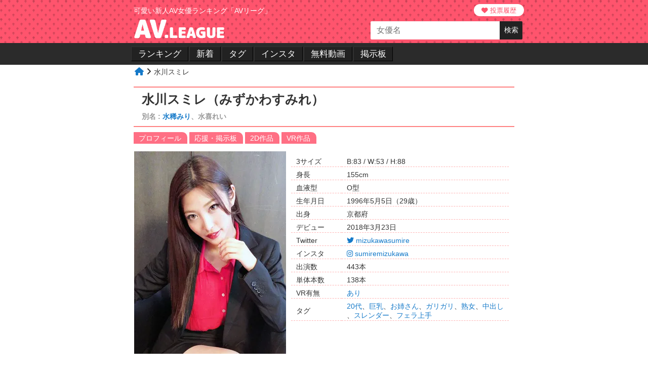

--- FILE ---
content_type: text/html; charset=UTF-8
request_url: https://www.av-league.com/actress/8415.html
body_size: 9370
content:
<!DOCTYPE html>
<html lang="ja">
<head prefix="og: http://ogp.me/ns#">
<meta charset="UTF-8">


<link href="/common/common_pc.css" rel="stylesheet" />





<link rel="icon" type="image/x-icon" href="./favicon.ico">
<link rel="apple-touch-icon" sizes="180x180" href="./apple-touch-icon.png">

<meta name="viewport" content="width=device-width, initial-scale=1.0" />

<script src="https://ajax.googleapis.com/ajax/libs/jquery/3.2.1/jquery.min.js"></script>
<script src="https://cdnjs.cloudflare.com/ajax/libs/layzr.js/1.4.3/layzr.min.js"></script>

<!-- <link rel="stylesheet" href="https://use.fontawesome.com/releases/v5.6.3/css/all.css" > -->
<link rel ="stylesheet" href="https://cdnjs.cloudflare.com/ajax/libs/font-awesome/6.1.1/css/all.min.css">






<link rel="stylesheet" type="text/css" href="/js/slick.css" media="screen" />
<link rel="stylesheet" type="text/css" href="/js/slick-theme.css" media="screen" />
<script src="/js/slick.min.js"></script><link href="/actress-detail/actress-detail_pc.css" rel="stylesheet" type="text/css" />
<title>水川スミレ 完全ガイド | 最新作・動画・VR・インスタグラム | AV女優</title>
<meta name="keywords" content="水川スミレ,VR,インスタグラム" />
<meta name="description" content="画像多数掲載 / 名前：水川スミレ（みずかわすみれ） / 生年月日：1996年5月5日（29歳） / 身長：155cm / 単体本数：138本 / VR作品：あり / インスタグラム：あり / 【VR】僕のことが大嫌いな兄嫁に媚薬を盛って膣放題。汗だくになりながら絶頂を繰り返す兄嫁のマ〇コを満足イクまで使い果たした夜 水" />
<meta property="og:url" content="https://www.av-league.com/actress/8415.html">
<meta property="og:type" content="article">
<meta property="og:title" content="水川スミレ 完全ガイド | 最新作・動画・VR・インスタグラム | AV女優">
<meta property="og:description" content="画像多数掲載 / 名前：水川スミレ（みずかわすみれ） / 生年月日：1996年5月5日（29歳） / 身長：155cm / 単体本数：138本 / VR作品：あり / イUTF-8">
<meta property="og:site_name" content="AVリーグ">
<meta property="og:image" content="https://www.av-league.com/image/act/8415/8415-0.webp">
<meta name="twitter:card" content="summary">
</head>
<body>
<div id="header-bg">
<div id="header">
<a href="/mypage/actress/all_default_1.html">
<div class="my-btn"><i class="fas fa-heart"></i> 投票履歴</div>
</a>
	<div class="logo-sub">可愛い新人AV女優ランキング「AVリーグ」</div>
	<div class="logo">
		<a class="logo-a" href="/"><img src="/image/design/logo.png" width="100%" alt="AVリーグ">
		</a>
	</div>
	<div class="search">
		<form action="/search/search.php" method="get">
		<input type="text" value="" name="k" class="search-k" placeholder="女優名" />
		<input type="submit" value="検索" class="search-b" />
		</form>
	</div></div></div>
<div class="g-navi-bg">
<div class="g-navi">
	<a class="g-navi-btn g-navi-btn-off" href="/actress-list/new-3/all_all_default_1.html">ランキング</a> 
	<a class="g-navi-btn g-navi-btn-off" href="/actress-list/newest/all_all_default_1.html">新着</a> 
	<a class="g-navi-btn g-navi-btn-off" href="/actress-taglist.html">タグ</a> 
	<a class="g-navi-btn g-navi-btn-off" href="/insta-list/all/all_1.html">インスタ</a> 
	<a class="g-navi-btn g-navi-btn-off" href="/douga-list/2d/all_1.html">無料動画</a> 
	<a class="g-navi-btn g-navi-btn-off" href="/bbs/all_default_1.html">掲示板</a> </div>
</div>

<div id="contents">
<style type="text/css">
.im-wss-left{ position:fixed; margin:30px 0 0 -170px;}  
.im-wss-right{ position:fixed; margin: 30px 0 0 810px;}  
</style>

<div class="im-wss-left">
<div id="im-ddff21e22cbf4821912cd55ff68c08ab">
  <script async src="//imp-adedge.i-mobile.co.jp/script/v1/spot.js?20220104"></script>
  <script>(window.adsbyimobile=window.adsbyimobile||[]).push({pid:78591,mid:551963,asid:1850512,type:"banner",display:"inline",elementid:"im-ddff21e22cbf4821912cd55ff68c08ab"})</script>
</div>
</div>

<div class="im-wss-right">
<div id="im-f96ce7af833c4352aff6ae41e3b15407">
  <script async src="//imp-adedge.i-mobile.co.jp/script/v1/spot.js?20220104"></script>
  <script>(window.adsbyimobile=window.adsbyimobile||[]).push({pid:78591,mid:551963,asid:1850513,type:"banner",display:"inline",elementid:"im-f96ce7af833c4352aff6ae41e3b15407"})</script>
</div>
</div>

<div id="pan">
<a href="/"><i class="fa fa-home" aria-hidden="true"></i></a>
<i class="fa fa-angle-right" aria-hidden="true"></i>
<span>水川スミレ</span></div><h1 id="j-prof">水川スミレ（みずかわすみれ）<br><span>別名 : <a href="/actress/8439.html">水稀みり</a>、水喜れい</span></h1><div class="j"><a class="j-btn" href="#j-prof">プロフィール</a><a class="j-btn" href="#j-bbs">応援・掲示板</a><a class="j-btn" href="#j-2D">2D作品</a><a class="j-btn" href="#j-VR">VR作品</a></div>
<div class="i-pic-box" >
<div class="i-pic">
<img src="/image/act/8415/8415-0.webp" width="100%" alt="水川スミレ">
</div>
</div>
<div class="info">
<table class="info-tbl">
<tr><th>3サイズ</th><td>B:83 / W:53 / H:88</td></tr>
<tr><th>身長</th><td>155cm</td></tr>
<tr><th>血液型</th><td>O型</td></tr>
<tr><th>生年月日</th><td>1996年5月5日（29歳）</td></tr>
<tr><th>出身</th><td>京都府</td></tr>
<tr><th>デビュー</th><td>2018年3月23日</td></tr>
<tr><th>Twitter</th><td><a href="https://twitter.com/mizukawasumire"><i class="fab fa-twitter"></i> mizukawasumire</a></td></tr>
<tr><th>インスタ</th><td><a href="https://www.instagram.com/sumiremizukawa/"><i class="fab fa-instagram"></i> sumiremizukawa</a></td></tr>
<tr><th>出演数</th><td>443本</td></tr>
<tr><th>単体本数</th><td>138本</td></tr>
<tr><th>VR有無</th><td><a href="#j-VR">あり</a></td></tr>
<tr><th>タグ</th><td><a href="/actress-list/ctag/50_all_default_1.html">20代</a>、<a href="/actress-list/ctag/27_all_default_1.html">巨乳</a>、<a href="/actress-list/ctag/22_all_default_1.html">お姉さん</a>、<a href="/actress-list/ctag/8_all_default_1.html">ガリガリ</a>、<a href="/actress-list/ctag/24_all_default_1.html">熟女</a>、<a href="/actress-list/ctag/41_all_default_1.html">中出し</a>、<a href="/actress-list/ctag/32_all_default_1.html">スレンダー</a>、<a href="/actress-list/ctag/15_all_default_1.html">フェラ上手</a></td></tr></table></div><!-- 投票 -->
<script src="/js/actress_vote.js"></script>
<script src="/js/moment.js"></script>

<div class="v-all"><div class="v-title">水川スミレの応援投票</div><div class="v-loading v-hide"></div>
<div class="v-form" >
<div class="v-btn v-like"><i class="fas fa-heart"></i>好み</div>
<div class="v-btn v-like-disable"><i class="fas fa-heart"></i>送信中</div>
<input type="hidden" name="actress_id" value="8415">
<input type="hidden" name="vote_token" value="694c206290f9f4.19413693">
</div>
  <div class="v-comp-l" style="display:none;">
  <div class="v-pic">
    <img src="/image/act/8415/8415-s.jpg" width="100%" alt="水川スミレの顔写真">
  </div>
  <div class="v-balloon v-balloon-color">
    <p id="v-msg">ありがとう！</p>
  </div></div><div id="nextvotetime" style="display:none;">2025/12/25 05:18:26</div>
<div class="v-timer-box" style="display:none;">
  次の投票まで<span class="v-timer"></span>
</div><div class="v-btns-box">
  <div class="v-tw" style="display:none;">
  <a href="https://twitter.com/share?ref_src=twsrc%5Etfw&text=【AVリーグ】水川スミレに投票完了！%0aAV女優人気投票はこちらから↓%0a&url=https://www.av-league.com/actress/8415.html%0a&hashtags=水川スミレ"  onclick="gtag('event', '女優応援ツイート', {'event_category': 'ツイート','event_label': '水川スミレ'});" class="twitter-share-button" data-size="large" data-show-count="false"><img src="/image/design/vote-tw-icon.png" width=120 height=25 alt="tweet" target="_blank"></a>
  </div>
<script src="/js/actress_msg_edit.js"></script>
<div class="cm-btn-box">
  <div class="cm-btn"><i class="fas fa-pen"></i> カスタムメッセージ</div>
</div></div>
<div class="cm">
<div class="cm-title">あなただけのカスタムメッセージ編集</div>
  <div class="cm-box">
  <div class="cm-waku">標準</div>
  <div class="cm-input-reset cm-input-basic">ありがとう！</div>
  </div>
  <div class="cm-box">
  <div class="cm-waku">1枠</div>
  <div class="cm-input-box">
    <div class="cm-comp">登録完了</div>
    <input class="cm-input-reset cm-input" type="text" name="" value="">
  </div>
  <button class="cm-exe-btn-reset cm-exe-btn" id="8415-1">登録</button>
  </div>
  <div class="cm-box">
  <div class="cm-waku">2枠</div>
  <div class="cm-input-box">
    <div class="cm-comp">登録完了</div>
    <input class="cm-input-reset cm-input" type="text" name="" value="">
  </div>
  <button class="cm-exe-btn-reset cm-exe-btn" id="8415-2">登録</button>
  </div>
  <div class="cm-box">
  <div class="cm-waku">3枠</div>
  <div class="cm-input-box">
    <div class="cm-comp">登録完了</div>
    <input class="cm-input-reset cm-input" type="text" name="" value="">
  </div>
  <button class="cm-exe-btn-reset cm-exe-btn" id="8415-3">登録</button>
  </div>
  <div class="cm-box">
  <div class="cm-waku">4枠</div>
  <div class="cm-input-box">
    <div class="cm-comp">登録完了</div>
    <input class="cm-input-reset cm-input" type="text" name="" value="">
  </div>
  <button class="cm-exe-btn-reset cm-exe-btn" id="8415-4">登録</button>
  </div>
  <div class="cm-box">
  <div class="cm-waku">5枠</div>
  <div class="cm-input-box">
    <div class="cm-comp">登録完了</div>
    <input class="cm-input-reset cm-input" type="text" name="" value="">
  </div>
  <button class="cm-exe-btn-reset cm-exe-btn" id="8415-5">登録</button>
  </div>
<div class="cm-exp">※上記コメントからランダムで表示されます。</div>
</div><div class="v-result">
<div class="v-sum">
<table class="v-sum-tbl">
	<tr>
		<th class="v-sum-tbl-total"><a href="/actress-list/ctag/24_all_default_1.html">熟女ランキング（12月）</a></th>
		<th>あなたの投票数（12月）</th>
	</tr>
	<tr>
		<td class="v-sum-tbl-total">
			<span class="v-sum-total-rank">373</span>位<br>
			<span class="v-sum-total-val">178</span>票
		</td>
		<td>
			<span class="v-sum-user-val">0</span>票<br>
			<a class="v-mp-btn" href="/mypage/actress/all_default_1.html"><i class="fas fa-user"></i> マイページ</a>
		</td>
	</tr>
</table>

</div></div><script type="text/javascript">
function countDown() {
  var NextVoteTime =$('#nextvotetime').text();
  var startDateTime = new Date();
  var endDateTime = new Date( NextVoteTime ); 
  
  var left = endDateTime - startDateTime;
  var a_day = 24 * 60 * 60 * 1000;
  var d = Math.floor(left / a_day) // 期限から現在までの『残時間の日の部分』
  var h = Math.floor((left % a_day) / (60 * 60 * 1000)) // 期限から現在までの『残時間の時間の部分』
  var m = Math.floor((left % a_day) / (60 * 1000)) % 60 // 残時間を秒で割って残分数を出す。
  var s = Math.floor((left % a_day) / 1000) % 60 % 60 // 残時間をミリ秒で割って、残秒数を出す。
  var ss = ('0' + s).slice(-2);//0詰め
  if(left>0){
    if(h==0){
      if(m==0){
        $(".v-timer").text(ss + '秒');
      }else{
        $(".v-timer").text(m + '分' + ss + '秒');
      }
    }else{
      $(".v-timer").text(h + '時間' + m + '分' + ss + '秒');
    }
    setTimeout('countDown()', 1000);
  }else{
    $(".v-form").fadeIn("fast");
    $(".v-timer-box").hide();
    $(".v-comp-l").hide();
    $(".v-tw").hide();
    $("#gn-movie-content").hide();
    location.reload();
  }//if
}//function
</script>
</div>
<div class="rh">
  <div class="rh-type-str">
    <a href="/actress-list/ctag/24_all_default_1.html"><i class="fas fa-chart-line"></i> 熟女ランキング推移</a>
  </div>
  <div class="rh-box rh-box-m">
    <div class="rh-title rh-title-m">11月</div>
    <div class="rh-data">
      <div class="rh-rank"><span class="rh-rank-val-other2">圏外</span></div>
      <div class="rh-vote"></div>
    </div>
  </div>
  <div class="rh-box rh-box-m">
    <div class="rh-title rh-title-m">10月</div>
    <div class="rh-data">
      <div class="rh-rank"><span class="rh-rank-val-other2">圏外</span></div>
      <div class="rh-vote"></div>
    </div>
  </div>
  <div class="rh-box rh-box-m">
    <div class="rh-title rh-title-m">9月</div>
    <div class="rh-data">
      <div class="rh-rank"><span class="rh-rank-val-other2">圏外</span></div>
      <div class="rh-vote"></div>
    </div>
  </div>
  <div class="rh-box rh-box-y">
    <div class="rh-title rh-title-y">2024年</div>
    <div class="rh-data">
      <div class="rh-rank"><span class="rh-rank-val-other2">圏外</span></div>
      <div class="rh-vote">-</div>
    </div>
  </div>
  <div class="rh-box rh-box-y">
    <div class="rh-title rh-title-y">2023年</div>
    <div class="rh-data">
      <div class="rh-rank"><span class="rh-rank-val-other2">圏外</span></div>
      <div class="rh-vote">-</div>
    </div>
  </div></div>    <div class="im-rectangle-box">
      <div class="im-rectangle">
      <div id="im-caaf3180d916408c81f4a96bb194dcec">
        <script async src="//imp-adedge.i-mobile.co.jp/script/v1/spot.js?20220104"></script>
        <script>(window.adsbyimobile=window.adsbyimobile||[]).push({pid:78591,mid:551963,asid:1850509,type:"banner",display:"inline",elementid:"im-caaf3180d916408c81f4a96bb194dcec"})</script>
      </div>
      </div>


      <div class="im-rectangle">
      <div id="im-70f03a9a36e74e03aadb5828d231d33e">
        <script async src="//imp-adedge.i-mobile.co.jp/script/v1/spot.js?20220104"></script>
        <script>(window.adsbyimobile=window.adsbyimobile||[]).push({pid:78591,mid:551963,asid:1850510,type:"banner",display:"inline",elementid:"im-70f03a9a36e74e03aadb5828d231d33e"})</script>
      </div>
      </div>
    </div>
    <h2 id="j-bbs">水川スミレに関するコメント<span class="h2-com">（応援、口コミなど）</span></h2><script type="text/javascript" src="/js/j_comment.js"></script><div class="co-all"><div class="co-area-befor"><form id="co-form" action="" method="POST" enctype="multipart/form-data"><div class="co-loading co-hide"></div>
  <input class="co-input co-name" name="co-name" type="text" value="" placeholder="名前（空欄でもOK）">
  <textarea class="co-input co-txt" name="co-txt" tabindex="1"></textarea>
  <input type="hidden" name="mode" value="add">
  <div class="co-btn-box"><input type="hidden" name="co-cat" value="女優詳細"><input type="hidden" name="j_id" value="8415"><input type="hidden" name="co_url" value="/actress/8415.html"><input type="hidden" name="co_pic" value="/image/act/8415/8415-s.webp"><input type="hidden" name="co_title" value="水川スミレ"><input type="hidden" name="co_hide" value="0"><input type="hidden" name="mode" value="add"><div class="co-btn">投稿</div><div class="co-btn-disable">送信中</div></div>
  </form>
</div>
<div class="co-area-after" style="display:none;">
  Thank You！<br>
  <span class="co-area-after-s">あなたのコメントが投稿されました。</span>
</div><div class="co-hist">
  <div class="co-exp">
    ※自分のコメントは<i class="fas fa-comment fa-flip-horizontal"  style="margin:0 3px; color:#11AC01;" ></i>で表示されます。<br>
    ※自分のコメントは<i  class="far fa-trash-alt" style="margin:0 3px; color:#666;"></i>で削除できます。
  </div><table class="co-hist-list">
    <tr>
    <th><i class="fas fa-comment fa-flip-horizontal" ></i></th>
    <td>
      <span >	天使の癒し・東京・大阪出張デリバリー巨乳美女・熟女・学生系・モデル・地下アイドル系など<br />
東京で“大人の出会い”を体験したい方L I N E ： w w 0 8 1 8 2<br />
G l e e z y ： k a 7 4 5 3<br />
T e l e g r a m ： @ t o m 7 1 1 5<br />
合法営業、完全予約制、プライバシー厳守<br />
ご希望内容（本番含む）柔軟対応 ※要相談<br />
当日予約OK、ホテル・ご自宅出張対応<br />
明朗会計、顔出し女性紹介可、日本語対応のみ</span><p class="co-hist-list-td-info"><span class="co-hist-list-td-s">(名無し　2025/8/21 19:22　ID:11026)</span><br></p>
    </td>
    </tr>
    <tr>
    <th><i class="fas fa-comment fa-flip-horizontal" ></i></th>
    <td>
      <span >スミレさんの作品いっぱいいっぱいだいすき?です</span><p class="co-hist-list-td-info"><span class="co-hist-list-td-s">(名無し　2025/8/17 17:45　ID:10927)</span><br></p>
    </td>
    </tr>
    <tr>
    <th><i class="fas fa-comment fa-flip-horizontal" ></i></th>
    <td>
      <span >水川スミレさんの事がいっぱいいっぱいだいすき?です愛していますスミレさんといっぱいいっぱいエッチがいっぱいしたいです結婚?いたいです</span><p class="co-hist-list-td-info"><span class="co-hist-list-td-s">(<strong>山羊?座さん</strong>　2025/8/6 17:13　ID:10784)</span><br></p>
    </td>
    </tr>
    <tr>
    <th><i class="fas fa-comment fa-flip-horizontal" ></i></th>
    <td>
      <span >たこ焼きすっちゃん</span><p class="co-hist-list-td-info"><span class="co-hist-list-td-s">(名無し　2025/4/29 22:51　ID:9421)</span><br></p>
    </td>
    </tr>
    <tr>
    <th><i class="fas fa-comment fa-flip-horizontal" ></i></th>
    <td>
      <span >みちょぱと菜々緒さんを足した国宝級の美人✨</span><p class="co-hist-list-td-info"><span class="co-hist-list-td-s">(名無し　2024/9/27 18:50　ID:5554)</span><br></p>
    </td>
    </tr>
    <tr>
    <th><i class="fas fa-comment fa-flip-horizontal" ></i></th>
    <td>
      <span >こっ　こっ　腰が、うっ　うっ　ウエストの細さが　たっ　たっ　たまらん<br />
でる～</span><p class="co-hist-list-td-info"><span class="co-hist-list-td-s">(名無し　2024/8/1 19:45　ID:5069)</span><br></p>
    </td>
    </tr>
    <tr>
    <th><i class="fas fa-comment fa-flip-horizontal" ></i></th>
    <td>
      <span >スミレさんの作品大好きです。</span><p class="co-hist-list-td-info"><span class="co-hist-list-td-s">(<strong>ニャンコ先生さん</strong>　2024/1/20 08:48　ID:3386)</span><br></p>
    </td>
    </tr>
    <tr>
    <th><i class="fas fa-comment fa-flip-horizontal" ></i></th>
    <td>
      <span >みちょぱ似</span><p class="co-hist-list-td-info"><span class="co-hist-list-td-s">(名無し　2023/5/25 22:23　ID:1551)</span><br></p>
    </td>
    </tr>
    <tr>
    <th><i class="fas fa-comment fa-flip-horizontal" ></i></th>
    <td>
      <span >この人のSEXでおかしくなりたい❤</span><p class="co-hist-list-td-info"><span class="co-hist-list-td-s">(名無し　2023/4/13 10:28　ID:882)</span><br></p>
    </td>
    </tr></table></div></div>  <script>
    $(function() {
        var url = location.href;
        if(url.indexOf("?id=") != -1){
            var id = url.split("?id=");
            var $target = $('#' + id[id.length - 1]);
            if($target.length){
                var position = $target.offset().top;
                $("html, body").animate({scrollTop:position}, 1);
            }
        }//urlにid=を含んでいたら
    });
  </script>
  <h2 id="j-2D">新作2D動画（単体出演、無料動画あり）</h2>
  <div class="w-content"><div class="w-box">
  <div class="w-left">
  <div class="w-pic">
    <a href="/works/311145.html" title="fanzaへ">
    <img src="/image/design/loading.gif" data-layzr="/image/cap_5/311145/311145-0.jpg" width="100%" alt="レッグフェティッシュ 美脚パンストCAファック 水川スミレ">
    </a>
  </div>
  </div>
  <div class="w-right">
  <div class="w-date w-date-new">2025/12/13 発売</div>
  <div class="w-title">
    <a href="/works/311145.html" title="fanzaへ">レッグフェティッシュ 美脚パンストCAファック 水川スミレ</a>
  </div>
      <div class="w-star-top">
        <div class="w-star-pic w-star45"></div>
        <div class="w-star-info">4.5（4件）</div>
      </div><div class="w-cap"><div class="w-cap-pic"><img src="/image/design/loading.gif" data-layzr="/image/cap_5/311145/311145-1.jpg" alt="キャプチャ画像1" width="100%"></div><div class="w-cap-pic"><img src="/image/design/loading.gif" data-layzr="/image/cap_5/311145/311145-3.jpg" alt="キャプチャ画像3" width="100%"></div><div class="w-cap-pic"><img src="/image/design/loading.gif" data-layzr="/image/cap_5/311145/311145-5.jpg" alt="キャプチャ画像5" width="100%"></div><div class="w-cap-pic"><img src="/image/design/loading.gif" data-layzr="/image/cap_5/311145/311145-7.jpg" alt="キャプチャ画像7" width="100%"></div><div class="w-cap-pic"><img src="/image/design/loading.gif" data-layzr="/image/cap_5/311145/311145-9.jpg" alt="キャプチャ画像9" width="100%"></div></div></div></div><div class="w-box">
  <div class="w-left">
  <div class="w-pic">
    <a href="/works/300753.html" title="fanzaへ">
    <img src="/image/design/loading.gif" data-layzr="/image/cap_5/300753/300753-0.jpg" width="100%" alt="SNSで募集したM男をホテルへ連れ込み、射精管理と追撃男潮で痴女りまくり拘束ボンデージルーム！ 水川スミレ">
    </a>
  </div>
  </div>
  <div class="w-right">
  <div class="w-date">2025/8/2 発売</div>
  <div class="w-title">
    <a href="/works/300753.html" title="fanzaへ">SNSで募集したM男をホテルへ連れ込み、射精管理と追撃男潮で痴女りまくり拘束ボンデージルーム！ 水川スミレ</a>
  </div>
      <div class="w-star-top">
        <div class="w-star-pic w-star40"></div>
        <div class="w-star-info">4（5件）</div>
      </div><div class="w-cap"></div></div></div><div class="w-box">
  <div class="w-left">
  <div class="w-pic">
    <a href="/works/293750.html" title="fanzaへ">
    <img src="/image/design/loading.gif" data-layzr="/image/cap_5/293750/293750-0.jpg" width="100%" alt="バツイチ子無し女が密かに営む裏風俗アパート。お金とSEXが大好きで美人な彼女の濃厚なフェラチオと裏オプの生ハメを求めて今日も客がやって来る。 水川スミレ">
    </a>
  </div>
  </div>
  <div class="w-right">
  <div class="w-date">2025/5/24 発売</div>
  <div class="w-title">
    <a href="/works/293750.html" title="fanzaへ">バツイチ子無し女が密かに営む裏風俗アパート。お金とSEXが大好きで美人な彼女の濃厚なフェラチオと裏オプの生ハメを求めて今日も客がやって来る。 水川スミレ</a>
  </div>
      <div class="w-star-top">
        <div class="w-star-pic w-star50"></div>
        <div class="w-star-info">5（3件）</div>
      </div><div class="w-cap"><div class="w-cap-pic"><img src="/image/design/loading.gif" data-layzr="/image/cap_5/293750/293750-1.jpg" alt="キャプチャ画像1" width="100%"></div><div class="w-cap-pic"><img src="/image/design/loading.gif" data-layzr="/image/cap_5/293750/293750-3.jpg" alt="キャプチャ画像3" width="100%"></div><div class="w-cap-pic"><img src="/image/design/loading.gif" data-layzr="/image/cap_5/293750/293750-5.jpg" alt="キャプチャ画像5" width="100%"></div><div class="w-cap-pic"><img src="/image/design/loading.gif" data-layzr="/image/cap_5/293750/293750-7.jpg" alt="キャプチャ画像7" width="100%"></div><div class="w-cap-pic"><img src="/image/design/loading.gif" data-layzr="/image/cap_5/293750/293750-9.jpg" alt="キャプチャ画像9" width="100%"></div></div></div></div><div class="w-box">
  <div class="w-left">
  <div class="w-pic">
    <a href="/works/292829.html" title="fanzaへ">
    <img src="/image/design/loading.gif" data-layzr="/image/cap_5/292829/292829-0.jpg" width="100%" alt="アナルのシワの数までハッキリわかる！ノーモザイク連続絶頂アナル見せオナニー 水川スミレ">
    </a>
  </div>
  </div>
  <div class="w-right">
  <div class="w-date">2025/4/10 発売</div>
  <div class="w-title">
    <a href="/works/292829.html" title="fanzaへ">アナルのシワの数までハッキリわかる！ノーモザイク連続絶頂アナル見せオナニー 水川スミレ</a>
  </div><div class="w-cap"><div class="w-cap-pic"><img src="/image/design/loading.gif" data-layzr="/image/cap_5/292829/292829-1.jpg" alt="キャプチャ画像1" width="100%"></div><div class="w-cap-pic"><img src="/image/design/loading.gif" data-layzr="/image/cap_5/292829/292829-3.jpg" alt="キャプチャ画像3" width="100%"></div><div class="w-cap-pic"><img src="/image/design/loading.gif" data-layzr="/image/cap_5/292829/292829-5.jpg" alt="キャプチャ画像5" width="100%"></div></div></div></div><div class="w-box">
  <div class="w-left">
  <div class="w-pic">
    <a href="/works/282031.html" title="fanzaへ">
    <img src="/image/design/loading.gif" data-layzr="/image/cap_5/282031/282031-0.jpg" width="100%" alt="隣人ガチャSSR確定演出。隣に引っ越してきたのはノーブラ乳首ポッチの美乳お姉さん。 水川スミレ">
    </a>
  </div>
  </div>
  <div class="w-right">
  <div class="w-date">2025/1/24 発売</div>
  <div class="w-title">
    <a href="/works/282031.html" title="fanzaへ">隣人ガチャSSR確定演出。隣に引っ越してきたのはノーブラ乳首ポッチの美乳お姉さん。 水川スミレ</a>
  </div>
      <div class="w-star-top">
        <div class="w-star-pic w-star45"></div>
        <div class="w-star-info">4.31（16件）</div>
      </div><div class="w-cap"><div class="w-cap-pic"><img src="/image/design/loading.gif" data-layzr="/image/cap_5/282031/282031-1.jpg" alt="キャプチャ画像1" width="100%"></div><div class="w-cap-pic"><img src="/image/design/loading.gif" data-layzr="/image/cap_5/282031/282031-3.jpg" alt="キャプチャ画像3" width="100%"></div><div class="w-cap-pic"><img src="/image/design/loading.gif" data-layzr="/image/cap_5/282031/282031-5.jpg" alt="キャプチャ画像5" width="100%"></div><div class="w-cap-pic"><img src="/image/design/loading.gif" data-layzr="/image/cap_5/282031/282031-7.jpg" alt="キャプチャ画像7" width="100%"></div><div class="w-cap-pic"><img src="/image/design/loading.gif" data-layzr="/image/cap_5/282031/282031-9.jpg" alt="キャプチャ画像9" width="100%"></div></div></div></div>
    <div class="w-link">
    <a class="w-link-btn" href="/works-list/actress/8415_2d_all_1.html">全作品見る（2D）</a>
    </div></div><h2 id="j-VR">新作VR動画（単体出演）</h2>
  <div class="w-content"><div class="w-box">
  <div class="w-left">
  <div class="w-pic">
    <a href="/works/314086.html" title="fanzaへ">
    <img src="/image/design/loading.gif" data-layzr="/image/cap_5/314086/314086-0.jpg" width="100%" alt="【VR】僕のことが大嫌いな兄嫁に媚薬を盛って膣放題。汗だくになりながら絶頂を繰り返す兄嫁のマ〇コを満足イクまで使い果たした夜 水川スミレ">
    </a>
  </div>
  </div>
  <div class="w-right">
  <div class="w-date w-date-new">2026/1/25 発売</div>
  <div class="w-title">
    <a href="/works/314086.html" title="fanzaへ">【VR】僕のことが大嫌いな兄嫁に媚薬を盛って膣放題。汗だくになりながら絶頂を繰り返す兄嫁のマ〇コを満足イクまで使い果たした夜 水川スミレ</a>
  </div><div class="w-cap"><div class="w-cap-pic"><img src="/image/design/loading.gif" data-layzr="/image/cap_5/314086/314086-1.jpg" alt="キャプチャ画像1" width="100%"></div><div class="w-cap-pic"><img src="/image/design/loading.gif" data-layzr="/image/cap_5/314086/314086-3.jpg" alt="キャプチャ画像3" width="100%"></div><div class="w-cap-pic"><img src="/image/design/loading.gif" data-layzr="/image/cap_5/314086/314086-5.jpg" alt="キャプチャ画像5" width="100%"></div><div class="w-cap-pic"><img src="/image/design/loading.gif" data-layzr="/image/cap_5/314086/314086-7.jpg" alt="キャプチャ画像7" width="100%"></div><div class="w-cap-pic"><img src="/image/design/loading.gif" data-layzr="/image/cap_5/314086/314086-9.jpg" alt="キャプチャ画像9" width="100%"></div></div></div></div><div class="w-box">
  <div class="w-left">
  <div class="w-pic">
    <a href="/works/313552.html" title="fanzaへ">
    <img src="/image/design/loading.gif" data-layzr="/image/cap_5/313552/313552-0.jpg" width="100%" alt="【VR】焦らし射精でオトコの理性-完全崩壊-淫語と超絶テクでドMチ〇ポ虐めて喜ぶサド痴女10射精 水川スミレ">
    </a>
  </div>
  </div>
  <div class="w-right">
  <div class="w-date w-date-new">2026/1/16 発売</div>
  <div class="w-title">
    <a href="/works/313552.html" title="fanzaへ">【VR】焦らし射精でオトコの理性-完全崩壊-淫語と超絶テクでドMチ〇ポ虐めて喜ぶサド痴女10射精 水川スミレ</a>
  </div><div class="w-cap"><div class="w-cap-pic"><img src="/image/design/loading.gif" data-layzr="/image/cap_5/313552/313552-1.jpg" alt="キャプチャ画像1" width="100%"></div><div class="w-cap-pic"><img src="/image/design/loading.gif" data-layzr="/image/cap_5/313552/313552-3.jpg" alt="キャプチャ画像3" width="100%"></div><div class="w-cap-pic"><img src="/image/design/loading.gif" data-layzr="/image/cap_5/313552/313552-5.jpg" alt="キャプチャ画像5" width="100%"></div><div class="w-cap-pic"><img src="/image/design/loading.gif" data-layzr="/image/cap_5/313552/313552-7.jpg" alt="キャプチャ画像7" width="100%"></div><div class="w-cap-pic"><img src="/image/design/loading.gif" data-layzr="/image/cap_5/313552/313552-9.jpg" alt="キャプチャ画像9" width="100%"></div></div></div></div><div class="w-box">
  <div class="w-left">
  <div class="w-pic">
    <a href="/works/310361.html" title="fanzaへ">
    <img src="/image/design/loading.gif" data-layzr="/image/cap_5/310361/310361-0.jpg" width="100%" alt="【VR】しごでき女上司が酒に酔ってスケベ丸出し！部下の精子でマンキャパオーバー！！水川スミレ【8K】">
    </a>
  </div>
  </div>
  <div class="w-right">
  <div class="w-date">2025/11/5 発売</div>
  <div class="w-title">
    <a href="/works/310361.html" title="fanzaへ">【VR】しごでき女上司が酒に酔ってスケベ丸出し！部下の精子でマンキャパオーバー！！水川スミレ【8K】</a>
  </div>
      <div class="w-star-top">
        <div class="w-star-pic w-star50"></div>
        <div class="w-star-info">5（5件）</div>
      </div><div class="w-cap"><div class="w-cap-pic"><img src="/image/design/loading.gif" data-layzr="/image/cap_5/310361/310361-1.jpg" alt="キャプチャ画像1" width="100%"></div><div class="w-cap-pic"><img src="/image/design/loading.gif" data-layzr="/image/cap_5/310361/310361-3.jpg" alt="キャプチャ画像3" width="100%"></div><div class="w-cap-pic"><img src="/image/design/loading.gif" data-layzr="/image/cap_5/310361/310361-5.jpg" alt="キャプチャ画像5" width="100%"></div><div class="w-cap-pic"><img src="/image/design/loading.gif" data-layzr="/image/cap_5/310361/310361-7.jpg" alt="キャプチャ画像7" width="100%"></div><div class="w-cap-pic"><img src="/image/design/loading.gif" data-layzr="/image/cap_5/310361/310361-9.jpg" alt="キャプチャ画像9" width="100%"></div></div></div></div><div class="w-box">
  <div class="w-left">
  <div class="w-pic">
    <a href="/works/308763.html" title="fanzaへ">
    <img src="/image/design/loading.gif" data-layzr="/image/cap_5/308763/308763-0.jpg" width="100%" alt="【VR】今日だけ私にオチ●ポかして！本番NGの風俗店で生ハメ中出し強要してくるドスケベ痴女 水川スミレ【8K】">
    </a>
  </div>
  </div>
  <div class="w-right">
  <div class="w-date">2025/10/15 発売</div>
  <div class="w-title">
    <a href="/works/308763.html" title="fanzaへ">【VR】今日だけ私にオチ●ポかして！本番NGの風俗店で生ハメ中出し強要してくるドスケベ痴女 水川スミレ【8K】</a>
  </div>
      <div class="w-star-top">
        <div class="w-star-pic w-star45"></div>
        <div class="w-star-info">4.55（11件）</div>
      </div><div class="w-cap"><div class="w-cap-pic"><img src="/image/design/loading.gif" data-layzr="/image/cap_5/308763/308763-1.jpg" alt="キャプチャ画像1" width="100%"></div><div class="w-cap-pic"><img src="/image/design/loading.gif" data-layzr="/image/cap_5/308763/308763-3.jpg" alt="キャプチャ画像3" width="100%"></div><div class="w-cap-pic"><img src="/image/design/loading.gif" data-layzr="/image/cap_5/308763/308763-5.jpg" alt="キャプチャ画像5" width="100%"></div><div class="w-cap-pic"><img src="/image/design/loading.gif" data-layzr="/image/cap_5/308763/308763-7.jpg" alt="キャプチャ画像7" width="100%"></div><div class="w-cap-pic"><img src="/image/design/loading.gif" data-layzr="/image/cap_5/308763/308763-9.jpg" alt="キャプチャ画像9" width="100%"></div></div></div></div><div class="w-box">
  <div class="w-left">
  <div class="w-pic">
    <a href="/works/282189.html" title="fanzaへ">
    <img src="/image/design/loading.gif" data-layzr="/image/cap_5/282189/282189-0.jpg" width="100%" alt="【VR】妖艶で、官能的で、しなやかな先生の脚。赤点常連のボクは、今日もスレンダー美脚を絡みつかせられながら補習とは名ばかりの調教を受けている。 水川スミレ">
    </a>
  </div>
  </div>
  <div class="w-right">
  <div class="w-date">2025/1/31 発売</div>
  <div class="w-title">
    <a href="/works/282189.html" title="fanzaへ">【VR】妖艶で、官能的で、しなやかな先生の脚。赤点常連のボクは、今日もスレンダー美脚を絡みつかせられながら補習とは名ばかりの調教を受けている。 水川ス...</a>
  </div>
      <div class="w-star-top">
        <div class="w-star-pic w-star45"></div>
        <div class="w-star-info">4.55（11件）</div>
      </div><div class="w-cap"><div class="w-cap-pic"><img src="/image/design/loading.gif" data-layzr="/image/cap_5/282189/282189-1.jpg" alt="キャプチャ画像1" width="100%"></div><div class="w-cap-pic"><img src="/image/design/loading.gif" data-layzr="/image/cap_5/282189/282189-3.jpg" alt="キャプチャ画像3" width="100%"></div><div class="w-cap-pic"><img src="/image/design/loading.gif" data-layzr="/image/cap_5/282189/282189-5.jpg" alt="キャプチャ画像5" width="100%"></div><div class="w-cap-pic"><img src="/image/design/loading.gif" data-layzr="/image/cap_5/282189/282189-7.jpg" alt="キャプチャ画像7" width="100%"></div><div class="w-cap-pic"><img src="/image/design/loading.gif" data-layzr="/image/cap_5/282189/282189-9.jpg" alt="キャプチャ画像9" width="100%"></div></div></div></div>
    <div class="w-link">
    <a class="w-link-btn" href="/works-list/actress/8415_vr_all_1.html">全作品見る（VR）</a>
    </div></div>    <div class="kbn">
    <a href="https://www.av-league.com/blog/entry_2.html" onclick="gtag('event', '記事02（単品購入サイト）', {'event_category': 'サイト内リンク','event_label': '記事02_単品購入サイト_デザイン2','value': '1'});">
    <div class="kbn-btn1">
      <div class="kbn-pic">
        <img src="/image/design/bn02-pic2.jpg" width="100%" alt="アダルト動画単品購入サイトランキング">
      </div>
      <div class="kbn-text">
        <div class="kbn-text1">厳選した作品で抜きたい方に送る</div>
        <div class="kbn-text2">単品購入型<br>国内アダルトサイトランキング</div>
        <div class="kbn-text3">
        10円セールあり！毎日100～200動画が追加！
      </div>
      </div>
    </div>
    </a>
    </div>
    <h2>配信開始したばかりの注目作品</h2><div class="nw">
    <div class="nw-box">
    <div class="nw-date nw-date-other">12/23</div>
    <div class="nw-pic">
      <a href="/works/314064.html">
      <img src="/image/cap_5/314064/314064-0.jpg" width="100%" alt="伊豆温泉を訪れた天神羽衣ちゃん（21）タオル一枚男湯入ってみませんか？HARD">
      </a>
    </div>
    <div class="nw-name"><a href="/works/314064.html">天神羽衣</a></div>
    </div>
    <div class="nw-box">
    <div class="nw-date nw-date-other">12/23</div>
    <div class="nw-pic">
      <a href="/works/314070.html">
      <img src="/image/cap_5/314070/314070-0.jpg" width="100%" alt="平日の昼間から恐縮ですが、乾杯からの挿入に至りました。in 新宿のラブホ 秘書 守屋よしの">
      </a>
    </div>
    <div class="nw-name"><a href="/works/314070.html">守屋よしの</a></div>
    </div>
    <div class="nw-box">
    <div class="nw-date nw-date-other">12/23</div>
    <div class="nw-pic">
      <a href="/works/314072.html">
      <img src="/image/cap_5/314072/314072-0.jpg" width="100%" alt="「便器にしてくれませんか？」実家住まいの喪女 元ひきこもり 鳥羽いく（20）">
      </a>
    </div>
    <div class="nw-name"><a href="/works/314072.html">鳥羽いく</a></div>
    </div>
    <div class="nw-box">
    <div class="nw-date nw-date-other">12/21</div>
    <div class="nw-pic">
      <a href="/works/311040.html">
      <img src="/image/cap_5/311040/311040-0.jpg" width="100%" alt="配信限定:ナチュポケ REC:愛才りあ ハメ撮り IP女優のありのまま解禁">
      </a>
    </div>
    <div class="nw-name"><a href="/works/311040.html">愛才りあ</a></div>
    </div>
    <div class="nw-box">
    <div class="nw-date nw-date-other">12/20</div>
    <div class="nw-pic">
      <a href="/works/311718.html">
      <img src="/image/cap_5/311718/311718-0.jpg" width="100%" alt="ULTRA SWEET 赤貝 美少女戦士激ヤバ快楽発狂イキ地獄 ～パニくり幼肉驚愕強●開花～ 涼宮るな">
      </a>
    </div>
    <div class="nw-name"><a href="/works/311718.html">涼宮るな</a></div>
    </div>
    <div class="nw-box">
    <div class="nw-date nw-date-other">12/20</div>
    <div class="nw-pic">
      <a href="/works/311664.html">
      <img src="/image/cap_5/311664/311664-0.jpg" width="100%" alt="性フェロモン臭ムンムンな女に中出し睡眠姦 泥●して眠る新卒女子社員を知らぬ間に孕ませる極悪上司 牧野怜奈">
      </a>
    </div>
    <div class="nw-name"><a href="/works/311664.html">牧野怜奈</a></div>
    </div></div><div class="link-box">
<a href="/works-list/newrelease_ranker/all_all_default_1.html" class="link-btn">もっと見る</a>
</div></div><div class="f-navi">
<div class="g-navi-bg">
<div class="g-navi">
	<a class="g-navi-btn g-navi-btn-off" href="/actress-list/new-3/all_all_default_1.html">ランキング</a> 
	<a class="g-navi-btn g-navi-btn-off" href="/actress-list/newest/all_all_default_1.html">新着</a> 
	<a class="g-navi-btn g-navi-btn-off" href="/actress-taglist.html">タグ</a> 
	<a class="g-navi-btn g-navi-btn-off" href="/insta-list/all/all_1.html">インスタ</a> 
	<a class="g-navi-btn g-navi-btn-off" href="/douga-list/2d/all_1.html">無料動画</a> 
	<a class="g-navi-btn g-navi-btn-off" href="/bbs/all_default_1.html">掲示板</a> </div>
</div></div>
<div id="footer-bg">
<div id="footer"><div class="f-copy">
    &copy;2025　<a href="https://www.av-league.com/" class="foot_link">AVリーグ</a><br>Powered by <a href="https://affiliate.dmm.com/api/">FANZA Webサービス</a></div></div></div>  <div style='position:fixed;bottom:0;left:0;right:0;width:100%;background:rgba(0, 0, 0, 0);z-index:99998;text-align:center;transform:translate3d(0, 0, 0);'>
  <div id="im-70814fb59bf54413ba30dd2ad28ffbaa"style='margin:auto;text-align:center;z-index:99999;'>
  <script async src="//imp-adedge.i-mobile.co.jp/script/v1/spot.js?20220104"></script>
  <script>(window.adsbyimobile=window.adsbyimobile||[]).push({pid:78591,mid:551963,asid:1850508,type:"banner",display:"inline",elementid:"im-70814fb59bf54413ba30dd2ad28ffbaa"})</script>
  </div>
  </div>
  <!-- Global site tag (gtag.js) - Google Analytics -->
<script async src="https://www.googletagmanager.com/gtag/js?id=UA-17070519-44"></script>
<script>
  window.dataLayer = window.dataLayer || [];
  function gtag(){dataLayer.push(arguments);}
  gtag('js', new Date());
  gtag('config', 'UA-17070519-44');
</script>
<script>var layzr = new Layzr({ threshold: 50 });</script>
<script defer src="https://static.cloudflareinsights.com/beacon.min.js/vcd15cbe7772f49c399c6a5babf22c1241717689176015" integrity="sha512-ZpsOmlRQV6y907TI0dKBHq9Md29nnaEIPlkf84rnaERnq6zvWvPUqr2ft8M1aS28oN72PdrCzSjY4U6VaAw1EQ==" data-cf-beacon='{"version":"2024.11.0","token":"b3d0cab0ee1245c59e580e0719abe266","r":1,"server_timing":{"name":{"cfCacheStatus":true,"cfEdge":true,"cfExtPri":true,"cfL4":true,"cfOrigin":true,"cfSpeedBrain":true},"location_startswith":null}}' crossorigin="anonymous"></script>
</body>
</html>

--- FILE ---
content_type: text/css
request_url: https://www.av-league.com/common/common_pc.css
body_size: 2483
content:
* { -moz-box-sizing: border-box; -webkit-box-sizing: border-box; box-sizing: border-box; font-family:"ヒラギノ角ゴ Pro W3", "Hiragino Kaku Gothic Pro", "メイリオ", "Meiryo", "Osaka", "MS PGothic", sans-serif; -webkit-text-size-adjust: 100%; }
html { overflow-y: scroll;}
html,
body { margin:0; padding:0; height:100%; line-height:1.5;  -webkit-tap-highlight-color: rgba(0,0,0,0.8); font-size:14px; color:#333; }
#header-bg { width:100%;background-color: #FF546D; background-image: url("/image/design/carbon-fibre-v2.png");
}
#header { position: relative; margin:0 auto; padding: 0; height:85px; width:800px; }





.logo-sub{float:left; margin:14px 3% 0 3%; width:94%; line-height:1.1; font-size:1rem; line-height: 1; color: #FFF;}
.logo{ float:left; margin:10px 1% 0 3%; width: 180px; }
.logo img{ display: block; }
.logo-a{ float: left; width: 100%; height: 100%; font-weight: bold; font-size:1.5rem; color: #FFF;}

.my-btn{ position: absolute; top: 8px; right: 5px; padding: 7px 15px 5px 15px;  background-color: #FFF; border:#FFF solid 0px; color: #FF546D; line-height: 1.0; font-size: 0.9rem; border-radius: 18px; }
.my-btn:hover{ cursor: pointer; color:#F2203F;  box-shadow: 0 0  1px 1px rgba(255,255,255,0.6); }


/*テキスト検索*/
.search { float:right; width: 300px; margin:14px 8px 0 0; }
.search-k { -webkit-appearance: none;
 float:left; padding:4px 12px; width:255px; height: 36px; font-size:16px; border-radius:2px 0 0 2px; border:none; }
.search-b { -webkit-appearance: none;
float:left; margin:0 0 0 0; padding: 0;  height:36px; width:45px; border:none; border-radius:0 2px 2px 0; background-color: #FFF; text-align: center; font-size: 1rem; background-color: #222222; color: #FFF;
}
.search-b:hover{ cursor: pointer; background-color: #444; }


/*.my-page-btn{ display: block; }
.my-page-btn img{ width: 70%; margin:1px 0 0 0; }
.my-page{ float:right; margin:8px 3% 0 0; padding: 5px 0 0 0; height:36px; width:35px; border-radius:2px; background-color: #FFF; text-align: center; font-size: 1.4rem; color: #F45E73; }
.my-page:hover{ cursor: pointer; background-color:#FFD1D1; }*/





/*グローバルナビ*/
.g-navi-bg { width:100%; height: 43px; background-color: #2B2B2B; padding: 0 0 0 0;}
.f-navi { margin:30px 0 0 0; }
.g-navi{width:800px; margin:0 auto; padding:7px 1.5%; font-size: 1rem; line-height: 1.3;  list-style: none; }
.g-navi-a{ float: left; margin:0 0 0 0px; padding:3px 1.7%; height: auto; text-align: center; color: #FFF; text-shadow: 0 0 8px rgba(0,0,0,1); font-size: 1rem; 
	border-top:#333 solid 1px; 
	border-right:#000 solid 1px; 
	border-bottom:#000 solid 1px; 
	border-left:#333 solid 1px; 
	border-radius: 3px;
}
.g-navi-btn{ float: left; margin:0 2px 0 0; padding:3px 1.7%; height: auto; text-align: center; color: #FFF;font-size: 1.2rem; 
}
.g-navi-btn:hover{ cursor: pointer; background-color: #444; }
.g-navi-btn-on{
	border-top:#333 solid 1px; 
	border-right:#000 solid 1px; 
	border-bottom:#FF798C solid 1px; 
	border-left:#333 solid 1px; 
}
.g-navi-btn-off{
	background-color: #222222;
	border-top:#333 solid 1px; 
	border-right:#000 solid 1px; 
	border-bottom:#000 solid 1px; 
	border-left:#333 solid 1px; 
}
#g-navi i{ margin:0 3px 0 0;}





/*パンくず*/
#pan { float: left; width: width:100%; padding:5px 3%; font-size: 14px; line-height: 1.3;}
#pan a{ margin:0 2px;}
#pan i{ font-size: 16px; }
#pan span{ margin:0 2px; }



#contents { position: relative; clear:both; margin:0 auto; width:800px; min-height: 700px; padding:0; }
#contents:after { content: ""; display: block; clear: both; height: 1px; overflow: hidden; }


#no_result{ float: left; width: 100%; font-weight: bold; color: #666; font-size: 18px; padding: 16px 3%; }


/* footer */
#footer-bg { clear: both; margin:0; padding: 0 0 120px 0; width:100%; height:370px; background-color: #FF546D; }
#footer { padding-top:0 3%; margin-left:auto; margin-right:auto; width:800px; text-align:center; font-size: 14px; color: #FFF;}
#footer a{ color: #FFF; }


/*footer link*/
.f-link{ float:left: width:100%; padding:30px 2% 0 2%; font-size: 1rem; color: #666;}
.f-link-box{ position: relative; float:left; width:40%; padding:13px 0 10px 0; margin:0 0 0 30%; border-radius:5px; background-color:#FFF; border:#FF3E62 solid 0px; box-shadow: 1px 2px 1px 1px rgba(0,0,0,0.3);}
.f-link-title{ position:absolute; top:-12px; width:40%; left:30%; padding: 3px 0 1px 0; text-align: center; background-color:#FFF; font-size:0.8rem; border-radius:15px ; color:#FF3E62;box-shadow: 0px 1px 0px 0px #F590A9; }
.f-link-fea{ float:left ; width:100%; font-size:1.1rem; color:#FF3E62; font-weight:bold; text-align:center; }
.f-link-name-sub{ float:left; width:100%; margin:2px 0 0 0; font-size:0.8rem; color:#555;}
.f-link-name{ float:left ; width:50%; margin:0 0 0 25%; font-weight:bold ; font-size:1.8rem; color:#FF3E55;}
.f-link-name img{ display:block; }
.f-link-tag{ float:left ; width:100%; margin:8px 0 0 0; font-size:0.7rem; }
.f-link-tag-box{ display: inline-block;  padding: 4px 8px; background-color: #333; color: #FFF; border-radius: 5px;}



/*グローバルナビ Footer*/
#f-navi{width:800px; margin:0 auto; padding:7px 1.5%; font-size: 1rem; line-height: 1.3;  list-style: none; }
#f-navi a{ float: left; margin:0px; padding:3px 3%; height: auto; text-align: center; color: #FFF; text-shadow: 0 0 8px rgba(0,0,0,1); font-size: 1.2rem; border-left:#666 solid 1px; }
#f-navi a:last-child{ border-left:#666 solid 1px; border-right:#666 solid 1px; }
#f-navi a:hover{ cursor: pointer; background-color: #5D5D5D; }
#f-navi i{ margin:0 3px 0 0;}


/* ご意見フォーム */
.ue{ float: left; width: 96%; margin:20px 2% 0 2%; }
.ue-col{ float: left; width: 100%;}
.ue-text{ float: left; width: 96%; height: 80px; margin:4px 2%; padding: 6px 12px; border-radius: 4px; font-size: 1.1rem; line-height: 1.3;}
.ue-form-mail{ float: left; width: 96%; margin:4px 2%; padding: 6px 12px; border-radius: 4px; font-size: 1.1rem; line-height: 1.3;}
.ue-btn{ float: right; width: 40%;  margin:5px 30%; padding:5px 16px; border-radius: 4px;  font-size: 1.1rem; color: #333;
	background: #e2e2e2; /* Old browsers */
	background: -moz-linear-gradient(top, #e2e2e2 0%, #dbdbdb 50%, #d1d1d1 51%, #fefefe 100%); /* FF3.6-15 */
	background: -webkit-linear-gradient(top, #e2e2e2 0%,#dbdbdb 50%,#d1d1d1 51%,#fefefe 100%); /* Chrome10-25,Safari5.1-6 */
	background: linear-gradient(to bottom, #e2e2e2 0%,#dbdbdb 50%,#d1d1d1 51%,#fefefe 100%); /* W3C, IE10+, FF16+, Chrome26+, Opera12+, Safari7+ */
	filter: progid:DXImageTransform.Microsoft.gradient( startColorstr='#e2e2e2', endColorstr='#fefefe',GradientType=0 ); /* IE6-9 */
}
.ue-thank-title{ float: left; width: 100%; margin:16px 0 0 0; text-align: center; font-size: 1.4rem; font-weight: bold; }
.ue-thank-text{ float: left; width: 100%; padding: 3px 20px; line-height: 1.5; font-size: 0.9rem; }

.ue-form-before,
.ue-form-after{ float: left; width: 100%; height: 180px;  }



.f-copy{ float: left; margin:20px 0 0 0;  width: 100%; opacity: 0.6; color: #FFF;}
.f-copy a{ color:#FFF; }






/*記事リンク*/
.kbn{ float: left; width: 100%; padding: 0 2%; margin:20px  0; }
.kbn-box{ float: left; width: 100%; padding: 10px 2%; border:#2C8CDC solid 1px; border-radius: 4px; }
.kbn-btn{ float: left; width: 100%; padding: 10px 2%; border:#2C8CDC solid 1px; border-radius: 4px; background-color: #FFFDF3; box-shadow: 0px 1px 4px 2px rgba(0,0,0,0.2); }
.kbn-btn1{ float: left; width: 100%; padding: 10px 2%; border:#2C8CDC solid 1px; border-radius: 4px; background-color: #FFF6FA; box-shadow: 0px 1px 4px 2px rgba(0,0,0,0.2); }
.kbn-pic{ float: left; width: 20%; margin:0 2% 0 0; border-radius: 3px ; }
.kbn-pic img{ display: block; }
.kbn-text{ float: left; width: 75%; }
.kbn-text1{ float: left; width: 100%; font-size: 1.3rem; line-height: 1.2; }
.kbn-text2{ float: left; width: 100%; margin:5px 0 0 0; font-weight: bold; font-size: 1.8rem; line-height: 1.2;}
.kbn-text3{ float: left; width: 100%; margin:2px 0 0 0; font-size: 1.4rem; color: #FF4040;  }
.kbn a:hover{ cursor: pointer; opacity: 0.6; }



/* 管理メニュー */
.mgr-menu{ position: absolute; top:20px; right:-200px; background-color:rgba(0, 0, 0, 0.4); color:#FFF; padding:2px 4px; border-radius:2px; font-size: 7px; }
.mgr-menu-tbl a{ color: #FFF; }




/*imobile*/
.im-rectangle-box { float:left !important; width:100%; max-width:950px; margin:0px; padding:15px 0 20px 60px !important; }
.im-rectangle { float:left !important; width:40%; max-width:336px; margin:10px 25px 0 15px  !important;  }





/* slickのロード前非表示 */
.slider {
  display:none;
}
.slider.slick-initialized {
  display: block;
}
















/* 作品一覧 （女優詳細・作品詳細・作品リスト）*/
.w-content { float: left; width: 100%; margin:0 0 0 0;padding: 0 3%;  }
.w-left{ float: left; width: 19%; margin:0 0.5% 0 0;}
.w-right{ float: left; width: 80%;}
.w-box{ float: left; width: 100%; margin:5px 0; }
.w-pic{ float: left; width: 100%; margin:5px 0 0 0;}
.w-pic img{display: block;}
.w-date{ float: left; width: 100%; font-size: 1rem; color: #666; }
.w-date-new{ float: left; width: 100%; font-size: 1.2rem; color: #FF3636; font-weight: bold; }
.w-title{ float: left; width: 100%; margin:3px 0; font-weight: bold; font-size: 1.2rem; line-height: 1.2;}
.w-link{ float: left;}
.w-noresult{ float: left; width: 100%; margin:20px 0; padding:  3%; font-weight: bold; color: #999; font-size:1.6rem; }

.w-cap{ float: left; width:100%; margin:3px 0 0 0; }
.w-cap-pic{ float: left; width: 19%; height: 90px; overflow: hidden; margin:0 2px 0 0; }
.w-cap-pic img{display: block;}
.w-cap img{ display: block; }
.w-pic img:hover,
.w-title:hover{ cursor: pointer; opacity: 0.6; }

.w-link{ float: left; width: 100%; margin:10px 0 0 0; height: 40px; padding: 0 2%; text-align: center; }
.w-link-btn{ padding: 5px 15px; border-radius: 4px; background-color: #FF6F84; color: #FFF; }
.w-link-btn:hover{ cursor: pointer; opacity: 0.6; }

.w-price{ float: left; width: 100%; margin:2px 0 0 0; font-weight: bold; color: #E30F0F; font-size: 1.0rem; line-height: 1.2; }

.w-star-top{ float: left; width: 100%; padding: 0 0; line-height: 1.2; }
.w-star-pic{ float: left; width: 75px; margin:0 5px 0 0; background-image: url(/image/design/stars.png); border:#000 solid 0px; height: 15px; background-size: auto 15px; background-repeat: no-repeat; display: inline-block;  }
.w-noresult{ float: left; width: 100%; margin:20px 0; padding:  3%; font-weight: bold; color: #999; font-size:1.6rem; }
.w-star50{ background-position: 0 0;  }
.w-star40{ background-position: -15px 0;  }
.w-star30{ background-position: -30px 0;  }
.w-star20{ background-position: -45px 0;  }
.w-star10{ background-position: -60px 0;  }
.w-star0{ background-position: -75px 0;  }

.w-star45{ background-position: -157px 0;  }
.w-star35{ background-position: -172px 0;  }
.w-star25{ background-position: -187px 0;  }
.w-star15{ background-position: -202px 0;  }
.w-star5{ background-position: -217px 0;  }










/*管理用*/
.speed { position: absolute; top:5px; right:5px; background-color:rgba(0, 0, 0, 0.4); color:#FFF; padding:2px 4px; border-radius:2px; font-size: 7px; }
.speed2 { clear: both; width: 100%; margin:1px 1px 0px 1px; background-color:rgba(0, 0, 0, 0.4); color:#FFF; padding:2px 20px; border-radius:4px; clear:both; font-size: 12px; }
.test{ float:left; border-collapse:collapse; border:#CCC solid 1px;}
.test td{ border:#CCC solid 1px;}



/*ページ操作*/
#pageTop{ position:fixed; bottom:-5px; right:20px; }

/*共通*/
input { font-family:"ヒラギノ角ゴ Pro W3", "Hiragino Kaku Gothic Pro", "メイリオ", "Meiryo", "Osaka", "MS PGothic", sans-serif; }
* a { color:#167AC9; text-decoration:none; }





/* iphone 5対策 */
@media (max-width: 320px) {
#g-navi a{ float: left; margin:0px 4px 0px 1px; padding:3px 1%; height: auto; text-align: center; color: #FFF; text-shadow: 0 0 8px rgba(0,0,0,1); font-size: 0.9rem; }
}

--- FILE ---
content_type: text/css
request_url: https://www.av-league.com/actress-detail/actress-detail_pc.css
body_size: 3709
content:
h1{float:left; margin:15px 3% 0 3%; padding: 8px 2%; width:94%;  font-size:1.8rem; line-height: 1.2; border-top:#FF8181 solid 2px; border-bottom:#FF8181 solid 2px; }
h1 span{ font-size: 1rem; color: #999; }
h2{ float: left; width: 96%; margin:30px 2% 10px 2%; padding: 6px 3%; font-size: 1.3rem; font-weight: bold; line-height: 1.2; border-width:1px 0; border-color:#FF8181; border-style: solid; }
h2 span{ font-size: 1.0rem; margin:0 0 0 5px; font-weight: normal;}




/*ジャンプボタン*/
.j{ float: left; width: 100%; padding: 0 3%; margin:10px 0 0 0 ; }
.j-btn{ float: left; margin:0 4px 0 0; padding: 4px 12px 3px 10px; border-radius: 1px 10px  0 0; background-color: #FF6F84; color: #FFF; font-size: 1rem; line-height: 1.2; }
.j-btn:hover{ cursor: pointer; opacity: 0.6; }



/* 画像 */
.i-pic-box{ float: left; width: 300px; margin:15px 0 15px 25px; padding:0; }
.i-pic{ float: left; width: 100%; margin:0 0; }
.i-pic img { display: block;}


/* プロフィール情報 */
.info{ float: left; width: 450px; padding:0 10px; }
.info-tbl{ float: left; width: 100%; border-collapse: collapse; margin:20px 0 0 0 ; }
.info-tbl th{ width:100px; font-weight: normal; text-align: left; }
.info-tbl th,
.info-tbl td{ padding: 6px 10px  1px 10px; border-bottom: #FFB5B5 dashed 1px; line-height: 1.3; font-size: 1rem; }
.info-tbl a:hover{ cursor: pointer; opacity: 0.6 }

.info-tbl td a{ display: inline-block; }



















/*投票ボタンまわり*/
.v-all{ position: relative; float: left; width: 70%; margin:10px 15%;  border:#000 solid 3px; border-radius: 5px;  background-color: #FFF8F8;
  background-size: auto auto;
background-color: rgba(255, 248, 248, 1);
background-image: repeating-linear-gradient(-45deg, transparent, transparent 20px, rgba(255, 241, 241, 1) 20px, rgba(255, 241, 241, 1) 40px );
  }
.v-title{ float: left; width: 100%; background-color: #222222; color: #FFF; text-align: center; font-weight: bold; font-size: 1.8rem; padding: 5px 0; }
.v-form{ float: left; width: 100%; height: 80px; padding: 25px 0 8px 0; }
.v-btn{ float: left; width: 40%; height: 55px; margin:0 0 0 30%; padding: 16px 0 0 0;  border-radius: 15px; color: #fff; font-weight: bold; font-size: 1.8rem; line-height: 1
; text-align: center;}

.v-btn i{ margin-right: 10px;  }
.v-like{ background-color: #F73341; box-shadow: inset 0px 3px 0 rgba(255,255,255,0.3), 0 3px 3px rgba(0, 0, 0, 0.3);border-bottom: solid 3px #F73341; text-shadow: -1px -1px 1px rgba(0, 0, 0, 0.4);  }
.v-btn:active{ -webkit-transform: translateY(1px);  transform: translateY(1px);  box-shadow: 0 0 2px rgba(0, 0, 0, 0.35);  border-bottom: none;}
.v-like-disable{background-color: #F73341; box-shadow: inset 0px 3px 0 rgba(255,255,255,0.3), 0 3px 3px rgba(0, 0, 0, 0.3);border-bottom: solid 3px #F73341; text-shadow: -1px -1px 1px rgba(0, 0, 0, 0.4); display:none;}
.v-btn:hover{ cursor: pointer; opacity: 0.6; }
.v-all a:hover{ cursor: pointer; opacity: 0.6; }
.v-ip-dup{ float: left; width: 100%; padding: 10px 3%; }






/*投票完了画面*/
.v-comp{ float: left; width: 100%; height: 105px; padding: 12px; text-align: center; line-height: 1.2; color:#666;}
.v-comp-l{ float: left; width: 100%; height: auto; padding: 12px 1.5% 0 1.5%; text-align: center; line-height: 1.2; color:#666;}
.v-pic{ float: left; width: 18%; height: 110px; margin:0 0 0 1%; overflow:hidden; border-radius: 10px; }
.v-balloon {
  display: table;
  float: left;
  width:74%;
  height: 110px;
  position: relative;
  margin: 0 0 0 15px;
  padding: 6px 8px;
  color: #555;
  font-size: 1.6rem;
  line-height: 1.3;
  background-color: #FFF;
  border-radius: 15px;
    border: 2px solid #FF91A0;
}
.v-balloon:before{
  content: '';
  position: absolute;
  display: block;
  width: 0;
  height: 0;
  left: -15px;
  top: 20px;
  border-right: 15px solid #FF91A0;
  border-top: 15px solid transparent;
  border-bottom: 15px solid transparent;
}
.v-balloon::after{
  content: '';
  position: absolute;
  display: block;
  width: 0;
  height: 0;
  left: -12px;
  top: 20px;
  border-right: 15px solid #FFFFFF;
  border-top: 15px solid transparent;
  border-bottom: 15px solid transparent;
}
.v-balloon p {display: table-cell; height: 100%; vertical-align: middle;margin: 0; padding: 0;}



/*タイマー表示*/
.v-timer-box{ float: left; width: 100%; height: 25px; margin:3px 2% 0 2%; padding: 1px 2%; font-size: 1.0rem; color: #666; text-align: center; border-radius: 5px; overflow: hidden;}
.v-timer{ margin:0 0 0 5px; font-size: 1.0rem; color: #FF6A7E;}
.v-timer-box-bk{
  animation-name: blinktimer;
  animation-duration: 1s; 
  animation-iteration-count:6; /*アニメーションを回再生する*/
}
@keyframes blinktimer{
  0%{ background:#FFF; }
  30%{ background:#F0FF6E;}
  100%{ background:#FFF;}
}
.v-timer-jitan-icon{ margin:0 0 0 5px; font-size: 12px; color: #00CF1D; }

.v-loading{position: absolute;
  top: 0; left: 0; width: 100%; height: 100%;
  background: rgba(255,255,255,.7);
  background-image: url(../image/design/co-loading.gif);
  background-repeat: no-repeat;
  background-position: center center;
  background-size: 150px auto;}
.v-hide{ display: none; }



/* v-tweet */
/*.v-tw{ float: left; margin:5px 0; width: 100%; height: auto; text-align: center; }
.v-tw img{ border-radius: 5px; overflow: hidden; }

*/



/*ツイートボタンとカスタムメッセージボタンの格納用*/
.v-btns-box{ float:left; width: 100%; padding: 0 3%; margin:15px 0 5px 0;}
/* ツイート */
.v-tw{ float: left; margin:5px 0; width: 40%; margin:0 0 0 0%; height: auto; text-align: center; }
.v-tw img{ display: block; border-radius: 5px; overflow: hidden; }

/*カスタムメッセージ編集画面表示非表示切り替えボタン*/
.cm-btn-box{ float:right; width:50%;   }
.cm-input-reset {-webkit-appearance: none; -moz-appearance: none;  appearance: none;   border-radius: 0;  outline: none;}
.cm-btn{ float: right; width:60%; padding: 6px 8px; margin:1px 0 0 0; text-align:center; color:#666; border-radius:3px; background-color:#999; color:#FFF; font-size:0.8rem; line-height:1; }
.cm-btn:hover{ cursor:pointer; background-color:#666; }
/*カスタムメッセージ編集画面*/
.cm{ display: none; float:left; width: 100%; padding: 0 2% 20px 2%;}
.cm-title{ float:left; width:100%; margin:8px 0; padding: 5px 0; text-align:center; border:#FF91A0 solid; border-width:2px 0; }
.cm-box{ float: left; width: 100%; margin: 0 0 5px 0;}
.cm-waku{ float:left; width:10%; font-size:1.0rem; padding: 6px 0; text-align:center; color:#666; }
.cm-input-basic{ float:left; width:70%; margin:0 2% 0 0; font-size:16px; padding:5px 6px; line-height:1.2; border-radius: 3px; 
}
.cm-input-box{position: relative;  float:left;width:74%; margin:0 1% 0 0;}
.cm-input{ float:left; width:100%;  font-size:16px; padding:4px 6px; line-height:1.2; border-radius: 3px; border:#999 solid 1px;
}
.cm-exe-btn-reset{background-color: transparent; border: none;       cursor: pointer;  outline: none; padding: 0;    appearance: none;}
.cm-exe-btn{ float:left; width:15%; padding: 4px 0; font-size:1rem; background-color:#FF91A0; color:#FFF; text-align:center; border-radius:3px; }
.cm-exe-btn:hover{ cursor:pointer; }
.cm-exp{ float:left; width:100%; padding: 0 2%; margin:5px 0 0 0; font-size: 0.9rem; color: #666;}
.cm-comp{  display: none; position: absolute; top:0px; left:0px; width:100%; height: 100%; font-size:0.8rem; color:#FFF; background-color:rgba(255,145,160,0.5); text-align:center; font-size:1.6rem; font-weight:bold; }









/*結果表示*/
.v-sum{ float: left; width: 100%; margin:3px 0 0 0; border-top:#222 solid 2px; background-color: #FFF;  }
.v-sum-tbl{ float: left; width: 100%; border-collapse: collapse; line-height: 1.2; }
.v-sum-tbl-total{ width:50%; background-color:#222; color: #FFF; }
.v-sum-tbl-total a{ color:#FFF; }
.v-sum-tbl th{ padding: 8px 0 0 0; text-align: center; font-weight: normal; font-size: 1.0rem; }
.v-sum-tbl td{ text-align: center; }
.v-sum-tbl td .v-sum-total-val{ margin:0 3px 0 0; font-size: 1.2rem; font-weight: bold;  }
.v-sum-tbl td .v-sum-total-rank{ margin:0 3px 0 0; font-size: 2rem; font-weight: bold;  }
.v-sum-tbl td .v-sum-user-val{ margin:0 3px 0 0; font-size: 1.4rem; font-weight: bold;  }
/*mypage link*/
.v-mp-box{ float: left; width: 100%; margin:5px 0 0 0; }
.v-mp-btn{ display: block; width: 60%; margin:2px 20% 5px 20%; padding: 5px 6px; background-color: #2FBB36; color: #FFF; font-size: 0.8rem; line-height: 1.1; text-align: center; border-radius: 5px; }
.v-mp-btn i{ font-size: 1.0rem; }




















/*ランキング推移*/
.rh{ float: left; width: 70%; padding: 0 0; margin:10px 0 0 15%; }
.rh-box{ float: left; width: 19.5%; margin:0 0.25% 0 0.25%; border-radius: 3px; text-align: center; line-height: 1.2;}

.rh-box-y{border:#9a46bc solid 1px;}
.rh-box-m{border:#FF546D solid 1px;}
.rh-title{ float: left; width: 100%; padding: 4px 0;   color: #FFF; }
.rh-title-y{background-color: #9a46bc;}
.rh-title-m{background-color: #FF546D;}

.rh-data{ float: left; width: 100%; padding: 6px 0; }
.rh-rank{ float: left; width: 100%; height: 28px;}
.rh-rank-val{font-size: 1.6rem; font-weight: bold; color: #FF1A35;}
.rh-rank-val-other1{ display: block; margin:5px 0 0 0; font-size: 1.1rem; font-weight: bold; color: #8E8E8E;}
.rh-rank-val-other2{ display: block; margin:2px 0 0 0; font-size: 1.4rem; font-weight: bold; color: #8E8E8E;}
.rh-rank-unit{ font-size: 0.8rem; margin:0 0 0 2px; }
.rh-vote{ float: left; width: 100%; height:15px;  padding: 0 2%;font-size: 0.9rem; }
.rh-vote i{ margin:0 2px 0 0; font-size: 0.8rem; color: #FF546D }
.rh-vote-unit{ font-size: 0.6rem; margin:0 0 0 2px; }
.rh-hosoku{ float: left; width: 100%; padding: 0 2%;font-size: 0.8rem; }














/* 最新無料動画 */
.fm {float: left; width: 100%; margin:5px 0 0 0;}
.fm-box {float: left; width: 100%;}
.fm-box iframe{
  width:100%;
  height:480px;
}
.fm-title{ float: left; width: 100%; padding: 0 2%; margin:2px 0 0 0;  line-height: 1.2; font-size: 1.2rem;}










/* Instagram */
.insta{ float: left; width: 100%; padding: 0 2%; margin:5px 1% 20px 1%; }
.insta-flick{ float: left; width: 100%; margin: 0 0 10px 0; }

.insta-box{ float: left; width: 100%; margin:2px; }
.insta-pic{ float: left; width: 100%; height: 250px; overflow: hidden; object-fit: cover; }
.insta-pic img{ display: block; height: 240px; object-fit: contain; }

.insta-date{ float: left; width: 100%; margin:2px 0 0 0; font-size: 1rem; text-align: center; color: #999; line-height: 1.2; }
.insta-link-box{ float:left; width: 100%; margin:8px 0 0 0; text-align: center;  }
.insta-link-btn{ padding: 4px 20px; border-radius: 8px; border:#3CA5FB solid 1px; color: #3CA5FB; }
.insta-link-btn:hover{ cursor: pointer; opacity: 0.6 }
.insta-info{ float: left; width: 100%; padding: 20px 5%; font-weight: bold; color: #666; font-size: 1.2rem; }




/*女優横移動*/
.r{ float: left; width: 100%; padding:0 3%; }
.r-wrap{ float: left; margin:2px 0 0 0; width: 100%; height: 100px; overflow: hidden; }
.r-all{ float: left; width: 100%; height: 180px; padding: 2px 3%; }
.r-box{ position: relative; float: left; margin:0 2px; width: 200px; height: 180px; border:#999 solid 0px; }
.r-box:hover{ cursor: pointer; opacity: 0.6 }
.r-pic{ position: relative; float: left; width: 100%; height: 130px; overflow:hidden; }
.r-pic img { float: left; width: 100%; height: auto;  }
.r-name{ float: left; width: 100%; margin:5px 0 0 0; text-align: center; font-size: 1rem; line-height: 1.2; padding: 1px 2px;}
.r-name span{ font-size: 9px; }
.r-insta{ position: absolute; bottom: 3px; right: 6px; color: #FFF; text-shadow: 0 0 5px rgba(0,0,0,0.7); }
.r-insta img{ display: block; width: 15px; }
.r-new-debut{ position: absolute; bottom:5px; width: 90%; margin:0 5%; padding:2px 5%; color: #F12C47; background-color: rgba(255,255,255,0.8); font-style: italic; font-size: 0.9rem; line-height: 1.2; text-align: center; border-radius: 5px;}
.r-new-debut span{ font-size: 0.6rem;color: #FA7A8C; }




/*女優横移動TEST*/
.rtest-all{ float: left; width: 100%; height: 180px; padding: 2px; 
     display: flex; overflow-x: scroll;  /* 横スクロールの指定 */
     overflow-y: hidden;
  
  overflow-scrolling: touch;  /* スクロールを滑らかにする */
  -webkit-overflow-scrolling: touch;  /* スクロールを滑らかにする */
}
.rtest-box{ float: left; position: relative; margin:0 2px; width:110px; flex-shrink: 0; height: 160px; border:#999 solid 0px; }
.rtest-pic{ float: left; position: relative; width: 100%; height: 130px; overflow:hidden; }
.rtest-pic img { float: left; width: 100%; height: auto;  }
.rtest-name{ float: left; width: 100%; margin:3px 0 0 0; text-align: center; font-size: 12px; line-height: 1.2; padding: 1px 2px;}
.rtest-name span{ font-size: 9px; }
.rtest-insta{ position: absolute; bottom: 3px; right: 6px; color: #FFF; text-shadow: 0 0 5px rgba(0,0,0,0.7); }
.rtest-insta img{ display: block; width: 20px; }

.rtest-new-debut{ position: absolute; bottom:5px; width: 90%; margin:0 5%; padding:1px 5%; color: #F12C47; background-color: rgba(255,255,255,0.8); font-style: italic; font-size: 0.9rem; line-height: 1.2; text-align: center; border-radius: 5px;}
.rtest-new-debut span{ font-size: 0.6rem; }









/*デビュー作*/
.nw{ float: left; width: 100%; padding: 0 2%; }
.nw-box{ position: relative; float: left; margin:0 0.6%; width: 15.4%; height: 210px; border:#999 solid 0px; overflow: hidden; }
.nw-date{ position: relative; float: left; width: 100%; font-size: 1rem; margin:2px 0; font-style: italic;}
.nw-date-today{ border-radius: 2px; background-color: #FF3F3F; color: #FFF; text-align: center; }
.nw-date-today:before {
  content: "";
  position: absolute;
  top: 95%;
  left: 45%;
  border: 7px solid transparent;
  border-top: 7px solid #FF3F3F;
  z-index: 5;
}
.nw-date-other{ display: inline-block; padding: 2px 8px; color: #FF3F3F; font-weight: bold; line-height: 1.1; }
.nw-pic{ position: relative; float: left; width: 100%; height: auto;  overflow: hidden; }
.nw-pic img {  float: left; display: block; width: 100%; height: auto;  }
.nw-name{ float: left; width: 100%; text-align: center; font-size: 1rem; line-height: 1.2; margin:3px 0 0 0; padding: 1px 2px;}
.nw-vote{ position: absolute; bottom: 3px; right: 0; background-color: rgba(0,0,0,0.6); border-radius: 3px 0 0 3px; padding: 4px 8px 2px 8px; color: #FFF; font-size: 0.9rem; line-height: 1.2; }
.nw-vote i{ color: #FFF0F0;}
.link-box{ float: left; width: 100%; margin:20px 0 0 0; height: 40px; padding: 0 2%; text-align: center; }
.link-btn{ padding: 5px 15px; border-radius: 4px; border:#3289DB solid 1px; }














/*コメント*/
.co-all{ float: left; width: 94%; margin:5px 3%; font-size:1.6rem;}
.co-area-befor,
.co-area-after{ position: relative; float: left; width: 100%; height: 175px; line-height: 1.1; }
.co-area-after{ text-align: center; padding:20px 0 0 0; font-size:36px; font-weight: bold; }
.co-area-after-s{ font-size: 16px; }
.co-input{ float: left; margin:5px 0 0 0; padding: 4px 12px; border:#999 solid 1px; font-size: 16px; border-radius: 5px; -webkit-appearance: none; background-color: #FDF2F2; border:#EAB0B0 solid 1px;}
.co-name{ width: 400px; }
.co-txt{ width: 680px; height: 70px;resize: none; }
.co-btn-box{ float: left; width: 100%; height: 55px; }
.co-btn{ float: left; width: 150px; margin:10px 0 0 ;  padding: 12px ; background-color: #000; color: #FFF; border-radius: 5px; text-align: center; font-size: 18px; }
.co-btn-disable{ float: left; width: 150px; margin:10px 0 0 0;  padding: 12px ; background-color: #999; color: #FFF; border-radius: 5px; text-align: center; font-size: 18px; display: none; }
.co-hist{ float: left; width: 100%; margin:20px 0 0 0; max-height: 550px; overflow-y: scroll; background-color: #FDF7E8; border:#D8C79B solid 2px; border-radius: 5px; }
.co-exp{ float: left; width: 100%; margin:10px 0; padding: 0 5%; color: #756F63; font-size: 12px; }

.co-hist-list{ float: left; width: 96%; margin:10px 2%; border-collapse: collapse; font-size: 16px; }
.co-hist-list th{ width: 30px; }
.co-hist-list th,
.co-hist-list td{ padding: 3px 0px; line-height: 1.3; vertical-align: top; word-break: break-all; }
.co-hist-list td p{ margin: 0 0 15px 0; }
.co-hist-list-td-s{ font-size: 12px; color: #777; }
.co-hist-list-td-pic{ float: left; width: 400px; }
.co-hist-list-td-pic-img{ display: block; max-width: 400px; max-height: 400px; border:#FFF solid 5px; box-shadow: 2px 2px 5px rgba(0,0,0,0.4);}
.co-hist-list-td-info{ float: left; width: 100%; margin:5px 0 15px 0 ; font-size: 12px; line-height: 1.5; }
.co-hist-list-td-info-i{ margin:0 3px 0 0; }
.co-hist-list-td-hukai{ color: #FFB9B9;  }
.co-hist-list-td-hukai:hover{ cursor: pointer; color: #FF7E7E; }
.co-hist-list-td-hukai-after{ color: #BBBBBB; }
.co-btn:hover{ cursor: pointer; opacity: 0.7; }


.co-del-btn{ margin:0 0 0 20px; }
.co-del-btn:hover{ cursor: pointer; opacity: 0.6; }

.fa-comment{ color: #C4AE75; margin:0 10px 0 0; }
.comment-link{ float: left; width: 100%; margin:5px 0 30px 0; text-align: center; }
.comment-link a{ background-color: #EF340F; color: #FFF; padding: 8px 20px; border-radius: 5px; font-size: 1.4rem; }
.co-none{ float: left; color:#8C8060; margin:10px 20px; padding: 0; font-size: 16px;  }
.co-note{ float: left; width: 100%; padding: 2px 3%; font-size: 1.4rem; color:#666;  }



/* 画像選択 */
.co-img { float: left; width: 60%; height: 55px; margin:5px 0 0 0;   }
.co-img-btn { float: left; width: 20%; height: 55px; margin:0 0 0 0; display: block; color:#FFF; background-color: #D26F6F; padding: 9px 0px; border-radius: 4px; text-align: center; font-size: 0.7rem;line-height: 1.4; }
.co-img-btn:hover{ cursor: pointer; opacity: 0.7; }
.co-img-btn i{ font-size: 1.6rem; opacity: 0.9; }
.co-img-preview { float: left; width: 50%; margin:0 0 0 10px;}
.co-img-preview img{ float: left; display: block; height: 50px; }
.co-loading{position: absolute;
  top: 0; left: 0; width: 100%; height: 100%;
  background: rgba(255,255,255,.7);
  background-image: url(../image/design/co-loading.gif);
  background-repeat: no-repeat;
  background-position: center center;
  background-size: 150px auto;}
.co-hide{ display: none; }
.co-img-info{ float: left; width: 60%; line-height: 1.2; margin:10px 0 0 0; color: #D69696; }











--- FILE ---
content_type: text/javascript; charset=utf-8
request_url: https://spnativeapi-tls.i-mobile.co.jp/api/ad_spot.ashx?partnerId=78591&mediaId=551963&spotId=1850509&asn=5&num=7&callback=imobile_jsonp_callback_51d6ab42b003&tagv=1.2.43&referer=https://www.av-league.com/actress/8415.html
body_size: -7
content:
imobile_jsonp_callback_51d6ab42b003({"result":{"code":3,"message":"Ad not found"},"spotInfo":{},"ads":[]})

--- FILE ---
content_type: text/javascript; charset=utf-8
request_url: https://spnativeapi-tls.i-mobile.co.jp/api/ad_spot.ashx?partnerId=78591&mediaId=551963&spotId=1850509&asn=1&num=7&callback=imobile_jsonp_callback_8bb4ed81ac25&tagv=1.2.43&referer=https://www.av-league.com/actress/8415.html
body_size: -7
content:
imobile_jsonp_callback_8bb4ed81ac25({"result":{"code":3,"message":"Ad not found"},"spotInfo":{},"ads":[]})

--- FILE ---
content_type: text/javascript
request_url: https://www.av-league.com/js/j_comment.js
body_size: 218
content:
$.ajaxSetup({ cache: false });
$(document).ready(function(){


//■■■コメント投稿■■■
$(".co-btn").on('click',function () {

    var from_data = new FormData($('#co-form').get(0));

	if($('.co-txt').val()==''){
		alert("コメント欄が未入力です。");
	}else{
		$(this).hide();
		$('.co-btn-disable').show();

		//送信処理
		$.ajax({
			url:'/js/j_comment.php',
			type:'POST',
			data:from_data,
			dataType:'html',
			cache : false,
        	contentType : false,
        	processData : false,
			//リクエストが完了するまで実行される
			beforeSend: function(){
				$('.co-loading').removeClass('co-hide');
			},
			success:function(data){
				$(".co-hist").html(data);

			},
			complete:function(){
				$('.co-loading').addClass('co-hide');
				$(".co-area-befor").hide();
				$(".co-area-after").fadeIn("fast");
			}
		});
	}
});




//■■■コメント削除■■■
$(".co-hist").on('click',".co-del-btn",function () {
	//データ受信
	var delinfo=$(this).attr("id");

	if(!confirm('本当に削除しますか？')){
        /* キャンセルの時の処理 */
        return false;
    }else{
		//送信処理
		$.ajax({
			url:'/js/j_comment.php',
			type:'POST',
			data:{
				'delinfo':delinfo,
				'mode':'del'
			},
			dataType:'html',
			//リクエストが完了するまで実行される
			success:function(data){
				$(".co-hist").html(data);
			}
		});
    }

});




});//document ready


--- FILE ---
content_type: text/javascript; charset=utf-8
request_url: https://spnativeapi-tls.i-mobile.co.jp/api/ad_spot.ashx?partnerId=78591&mediaId=551963&spotId=1850510&asn=3&num=7&callback=imobile_jsonp_callback_b936cad474b7&tagv=1.2.43&referer=https://www.av-league.com/actress/8415.html
body_size: -7
content:
imobile_jsonp_callback_b936cad474b7({"result":{"code":3,"message":"Ad not found"},"spotInfo":{},"ads":[]})

--- FILE ---
content_type: text/javascript; charset=utf-8
request_url: https://spnativeapi-tls.i-mobile.co.jp/api/ad_spot.ashx?partnerId=78591&mediaId=551963&spotId=1850513&asn=7&num=7&callback=imobile_jsonp_callback_2561dfebc2e8&tagv=1.2.43&referer=https://www.av-league.com/actress/8415.html
body_size: -6
content:
imobile_jsonp_callback_2561dfebc2e8({"result":{"code":3,"message":"Ad not found"},"spotInfo":{},"ads":[]})

--- FILE ---
content_type: text/javascript; charset=utf-8
request_url: https://spnativeapi-tls.i-mobile.co.jp/api/ad_spot.ashx?partnerId=78591&mediaId=551963&spotId=1850510&asn=6&num=7&callback=imobile_jsonp_callback_a19d5ecd6719&tagv=1.2.43&referer=https://www.av-league.com/actress/8415.html
body_size: -5
content:
imobile_jsonp_callback_a19d5ecd6719({"result":{"code":3,"message":"Ad not found"},"spotInfo":{},"ads":[]})

--- FILE ---
content_type: text/javascript; charset=utf-8
request_url: https://imp-bidapi.i-mobile.co.jp/api/v1/spot.ashx?ver=1.2.43&type=banner&url=https://www.av-league.com/actress/8415.html&direct=1&fif=0&sf=0&cof=0&dfp=0&amp=0&sp=0&ios=0&pid=78591&mid=551963&asid=1850509&spec=0&nemu=0
body_size: 325
content:
{"task":{},"error":{"code":200,"message":""},"result":{"bidid":"59295c6f-c5fd-4af9-bd70-6e7db4a9c3fa","mediaId":551963,"partnerId":78591,"spotId":1850509,"width":300,"height":250,"presentationId":11,"platform":1,"slot_count":1,"xid":"00000000-0000-0000-0000-000000000000","webview":false,"rotation_count":7,"demander":[{"type":1,"id":1,"content_type":2,"tag":"","api_params":{"allow_banner":"true","allow_native":"false","allow_movie":"true"},"s":70}],"rotation":false},"status":200}

--- FILE ---
content_type: text/javascript; charset=utf-8
request_url: https://spnativeapi-tls.i-mobile.co.jp/api/ad_spot.ashx?partnerId=78591&mediaId=551963&spotId=1850512&asn=4&num=7&callback=imobile_jsonp_callback_74277af72ebf&tagv=1.2.43&referer=https://www.av-league.com/actress/8415.html
body_size: -6
content:
imobile_jsonp_callback_74277af72ebf({"result":{"code":3,"message":"Ad not found"},"spotInfo":{},"ads":[]})

--- FILE ---
content_type: text/javascript; charset=utf-8
request_url: https://spnativeapi-tls.i-mobile.co.jp/api/ad_spot.ashx?partnerId=78591&mediaId=551963&spotId=1850508&asn=2&num=7&callback=imobile_jsonp_callback_998e0fcc9096&tagv=1.2.43&referer=https://www.av-league.com/actress/8415.html
body_size: -6
content:
imobile_jsonp_callback_998e0fcc9096({"result":{"code":3,"message":"Ad not found"},"spotInfo":{},"ads":[]})

--- FILE ---
content_type: text/javascript; charset=utf-8
request_url: https://spnativeapi-tls.i-mobile.co.jp/api/ad_spot.ashx?partnerId=78591&mediaId=551963&spotId=1850508&asn=1&num=7&callback=imobile_jsonp_callback_c6ae18b61de0&tagv=1.2.43&referer=https://www.av-league.com/actress/8415.html
body_size: -6
content:
imobile_jsonp_callback_c6ae18b61de0({"result":{"code":3,"message":"Ad not found"},"spotInfo":{},"ads":[]})

--- FILE ---
content_type: text/javascript; charset=utf-8
request_url: https://spnativeapi-tls.i-mobile.co.jp/api/ad_spot.ashx?partnerId=78591&mediaId=551963&spotId=1850513&asn=2&num=7&callback=imobile_jsonp_callback_54bd36bba207&tagv=1.2.43&referer=https://www.av-league.com/actress/8415.html
body_size: -8
content:
imobile_jsonp_callback_54bd36bba207({"result":{"code":3,"message":"Ad not found"},"spotInfo":{},"ads":[]})

--- FILE ---
content_type: text/javascript
request_url: https://www.av-league.com/js/actress_vote.js
body_size: 336
content:
$.ajaxSetup({ cache: false });
$(document).ready(function(){


/************************************************************************
        ■投票ボタン
************************************************************************/
$(".v-btn").on('click', function () {
	
	//データ取得
	$(this).hide();
	$('.v-like-disable').show();

	var id = $('input[name="actress_id"]').val();
	var vote_token = $('input[name="vote_token"]').val();

	var now = moment(); //現在の時刻が入る
	var formatted = now.add(3, "hours").format("YYYY/MM/DD HH:mm:ss"); 
	$('#nextvotetime').text(formatted);


	//送信処理１
	$.ajax({
		url:'/js/actress_vote.php',
		type:'POST',
		data:{
			'id':id,
			'vote_token':vote_token
		},
		dataType:'html',
		//リクエストが完了するまで実行される
		beforeSend: function(){
			$('.v-loading').removeClass('v-hide');
		},
		success:function(data){
			
			var htmls=data.split("■SPLIT■");
			$('.v-result').html(htmls[0]);

			$('#v-msg').html(htmls[1]);
			$(".v-form").hide();
			$(".v-comp-l").fadeIn("fast");
			$(".v-timer-box").fadeIn("fast");
			countDown();
			$(".v-tw").fadeIn("fast");
		},
		error:function(){
			$('.v-result').html("データが取得できませんでした。");
			alert("アクセスが集中したため正常に投票できませんでした。数分待ってから投票して下さい。");
		},
		complete:function(){
			$('.v-loading').addClass('v-hide');
		}//complete
	});//ajax



});//click function




});//document ready





--- FILE ---
content_type: text/javascript; charset=utf-8
request_url: https://spnativeapi-tls.i-mobile.co.jp/api/ad_spot.ashx?partnerId=78591&mediaId=551963&spotId=1850512&asn=8&num=7&callback=imobile_jsonp_callback_060569de1335&tagv=1.2.43&referer=https://www.av-league.com/actress/8415.html
body_size: -8
content:
imobile_jsonp_callback_060569de1335({"result":{"code":3,"message":"Ad not found"},"spotInfo":{},"ads":[]})

--- FILE ---
content_type: text/javascript; charset=utf-8
request_url: https://imp-bidapi.i-mobile.co.jp/api/v1/spot.ashx?ver=1.2.43&type=banner&url=https://www.av-league.com/actress/8415.html&direct=1&fif=0&sf=0&cof=0&dfp=0&amp=0&sp=0&ios=0&pid=78591&mid=551963&asid=1850508&spec=0&nemu=0
body_size: 324
content:
{"task":{},"error":{"code":200,"message":""},"result":{"bidid":"b72e049d-808a-4ed2-af39-eb1c6eb75ac4","mediaId":551963,"partnerId":78591,"spotId":1850508,"width":728,"height":90,"presentationId":1,"platform":1,"slot_count":1,"xid":"00000000-0000-0000-0000-000000000000","webview":false,"rotation_count":7,"demander":[{"type":1,"id":1,"content_type":2,"tag":"","api_params":{"allow_banner":"true","allow_native":"false","allow_movie":"true"},"s":251}],"rotation":false},"status":200}

--- FILE ---
content_type: text/javascript; charset=utf-8
request_url: https://imp-bidapi.i-mobile.co.jp/api/v1/spot.ashx?ver=1.2.43&type=banner&url=https://www.av-league.com/actress/8415.html&direct=1&fif=0&sf=0&cof=0&dfp=0&amp=0&sp=0&ios=0&pid=78591&mid=551963&asid=1850510&spec=0&nemu=0
body_size: 326
content:
{"task":{},"error":{"code":200,"message":""},"result":{"bidid":"67296059-f1f0-4f73-a991-9696c9ffbf48","mediaId":551963,"partnerId":78591,"spotId":1850510,"width":300,"height":250,"presentationId":11,"platform":1,"slot_count":1,"xid":"00000000-0000-0000-0000-000000000000","webview":false,"rotation_count":7,"demander":[{"type":1,"id":1,"content_type":2,"tag":"","api_params":{"allow_banner":"true","allow_native":"false","allow_movie":"true"},"s":142}],"rotation":false},"status":200}

--- FILE ---
content_type: text/javascript
request_url: https://www.av-league.com/js/actress_msg_edit.js
body_size: 0
content:
$.ajaxSetup({ cache: false });
$(document).ready(function(){


  /*■表示非表示*/
  $(".cm-btn").on('click', function () {
    $(".cm").slideToggle("fast");
  });


  /*■編集実行*/
  $(".cm").on('click','.cm-exe-btn',function () {
    //パラメータ取得
    btn=$(this);
    id=btn.attr('id');
    msg=btn.parents('.cm-box').find('.cm-input').val();
    btn.prop("disabled", true);
    //送信処理
    $.ajax({
      url:'../js/actress_msg_edit.php',
      type:'POST',
      data:{
          'id':id,
          'msg':msg
        },
      dataType:'html',
      success:function(data){
        btn.parents('.cm-box').find('.cm-comp').fadeIn("fast", function () {
                //コールバックで秒後にフェードアウト  
                $(this).delay(500).fadeOut();
              });        
      },
      complete:function(){
        btn.prop("disabled", false);
      }
    });//ajax
  });//click function

});//document ready